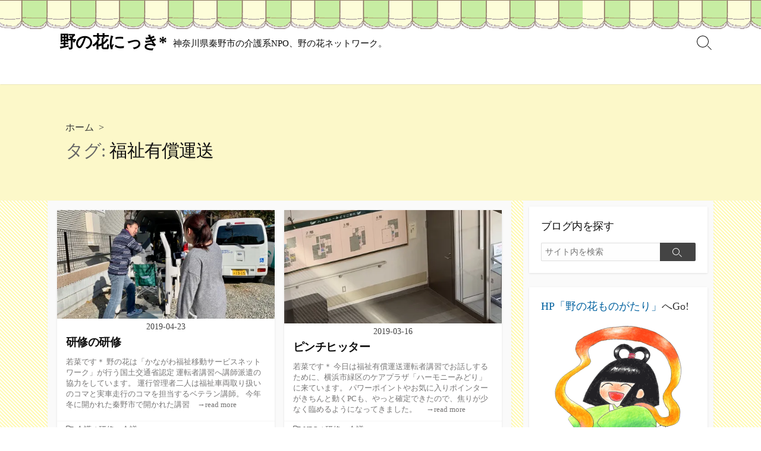

--- FILE ---
content_type: text/html; charset=UTF-8
request_url: http://nonohana.org/wp/archives/tag/welfar-paid-transportation
body_size: 17887
content:
<!DOCTYPE html>
<html lang="ja" prefix="og: http://ogp.me/ns#">
<head>
	<meta charset="UTF-8">
	<meta name="viewport" content="width=device-width, initial-scale=1.0">
	<meta content="#00619f" name="theme-color">
	<link rel="profile" href="http://gmpg.org/xfn/11">
	<title>福祉有償運送　-野の花にっき*</title>
<meta name='robots' content='max-image-preview:large' />
	<style>img:is([sizes="auto" i], [sizes^="auto," i]) { contain-intrinsic-size: 3000px 1500px }</style>
	<!-- Jetpack Site Verification Tags -->
<meta name="google-site-verification" content="YllfrgADQjGV4X7VNfIJgVkVjplC1eE6mZQr0p70fZQ" />
<link rel='dns-prefetch' href='//webfonts.xserver.jp' />
<link rel='dns-prefetch' href='//stats.wp.com' />
<link rel='dns-prefetch' href='//fonts.googleapis.com' />
<link rel='preconnect' href='//c0.wp.com' />
<link rel='preconnect' href='//i0.wp.com' />
<link rel="alternate" type="application/rss+xml" title="野の花にっき* &raquo; フィード" href="http://nonohana.org/wp/feed" />
<link rel="alternate" type="application/rss+xml" title="野の花にっき* &raquo; コメントフィード" href="http://nonohana.org/wp/comments/feed" />
<link rel="alternate" type="application/rss+xml" title="野の花にっき* &raquo; 福祉有償運送 タグのフィード" href="http://nonohana.org/wp/archives/tag/welfar-paid-transportation/feed" />
<script type="text/javascript">
/* <![CDATA[ */
window._wpemojiSettings = {"baseUrl":"https:\/\/s.w.org\/images\/core\/emoji\/16.0.1\/72x72\/","ext":".png","svgUrl":"https:\/\/s.w.org\/images\/core\/emoji\/16.0.1\/svg\/","svgExt":".svg","source":{"concatemoji":"http:\/\/nonohana.org\/wp\/wp-includes\/js\/wp-emoji-release.min.js?ver=6.8.3"}};
/*! This file is auto-generated */
!function(s,n){var o,i,e;function c(e){try{var t={supportTests:e,timestamp:(new Date).valueOf()};sessionStorage.setItem(o,JSON.stringify(t))}catch(e){}}function p(e,t,n){e.clearRect(0,0,e.canvas.width,e.canvas.height),e.fillText(t,0,0);var t=new Uint32Array(e.getImageData(0,0,e.canvas.width,e.canvas.height).data),a=(e.clearRect(0,0,e.canvas.width,e.canvas.height),e.fillText(n,0,0),new Uint32Array(e.getImageData(0,0,e.canvas.width,e.canvas.height).data));return t.every(function(e,t){return e===a[t]})}function u(e,t){e.clearRect(0,0,e.canvas.width,e.canvas.height),e.fillText(t,0,0);for(var n=e.getImageData(16,16,1,1),a=0;a<n.data.length;a++)if(0!==n.data[a])return!1;return!0}function f(e,t,n,a){switch(t){case"flag":return n(e,"\ud83c\udff3\ufe0f\u200d\u26a7\ufe0f","\ud83c\udff3\ufe0f\u200b\u26a7\ufe0f")?!1:!n(e,"\ud83c\udde8\ud83c\uddf6","\ud83c\udde8\u200b\ud83c\uddf6")&&!n(e,"\ud83c\udff4\udb40\udc67\udb40\udc62\udb40\udc65\udb40\udc6e\udb40\udc67\udb40\udc7f","\ud83c\udff4\u200b\udb40\udc67\u200b\udb40\udc62\u200b\udb40\udc65\u200b\udb40\udc6e\u200b\udb40\udc67\u200b\udb40\udc7f");case"emoji":return!a(e,"\ud83e\udedf")}return!1}function g(e,t,n,a){var r="undefined"!=typeof WorkerGlobalScope&&self instanceof WorkerGlobalScope?new OffscreenCanvas(300,150):s.createElement("canvas"),o=r.getContext("2d",{willReadFrequently:!0}),i=(o.textBaseline="top",o.font="600 32px Arial",{});return e.forEach(function(e){i[e]=t(o,e,n,a)}),i}function t(e){var t=s.createElement("script");t.src=e,t.defer=!0,s.head.appendChild(t)}"undefined"!=typeof Promise&&(o="wpEmojiSettingsSupports",i=["flag","emoji"],n.supports={everything:!0,everythingExceptFlag:!0},e=new Promise(function(e){s.addEventListener("DOMContentLoaded",e,{once:!0})}),new Promise(function(t){var n=function(){try{var e=JSON.parse(sessionStorage.getItem(o));if("object"==typeof e&&"number"==typeof e.timestamp&&(new Date).valueOf()<e.timestamp+604800&&"object"==typeof e.supportTests)return e.supportTests}catch(e){}return null}();if(!n){if("undefined"!=typeof Worker&&"undefined"!=typeof OffscreenCanvas&&"undefined"!=typeof URL&&URL.createObjectURL&&"undefined"!=typeof Blob)try{var e="postMessage("+g.toString()+"("+[JSON.stringify(i),f.toString(),p.toString(),u.toString()].join(",")+"));",a=new Blob([e],{type:"text/javascript"}),r=new Worker(URL.createObjectURL(a),{name:"wpTestEmojiSupports"});return void(r.onmessage=function(e){c(n=e.data),r.terminate(),t(n)})}catch(e){}c(n=g(i,f,p,u))}t(n)}).then(function(e){for(var t in e)n.supports[t]=e[t],n.supports.everything=n.supports.everything&&n.supports[t],"flag"!==t&&(n.supports.everythingExceptFlag=n.supports.everythingExceptFlag&&n.supports[t]);n.supports.everythingExceptFlag=n.supports.everythingExceptFlag&&!n.supports.flag,n.DOMReady=!1,n.readyCallback=function(){n.DOMReady=!0}}).then(function(){return e}).then(function(){var e;n.supports.everything||(n.readyCallback(),(e=n.source||{}).concatemoji?t(e.concatemoji):e.wpemoji&&e.twemoji&&(t(e.twemoji),t(e.wpemoji)))}))}((window,document),window._wpemojiSettings);
/* ]]> */
</script>
<style id='wp-emoji-styles-inline-css' type='text/css'>

	img.wp-smiley, img.emoji {
		display: inline !important;
		border: none !important;
		box-shadow: none !important;
		height: 1em !important;
		width: 1em !important;
		margin: 0 0.07em !important;
		vertical-align: -0.1em !important;
		background: none !important;
		padding: 0 !important;
	}
</style>
<link rel='stylesheet' id='wp-block-library-css' href='https://c0.wp.com/c/6.8.3/wp-includes/css/dist/block-library/style.min.css' type='text/css' media='all' />
<style id='classic-theme-styles-inline-css' type='text/css'>
/*! This file is auto-generated */
.wp-block-button__link{color:#fff;background-color:#32373c;border-radius:9999px;box-shadow:none;text-decoration:none;padding:calc(.667em + 2px) calc(1.333em + 2px);font-size:1.125em}.wp-block-file__button{background:#32373c;color:#fff;text-decoration:none}
</style>
<link rel='stylesheet' id='mediaelement-css' href='https://c0.wp.com/c/6.8.3/wp-includes/js/mediaelement/mediaelementplayer-legacy.min.css' type='text/css' media='all' />
<link rel='stylesheet' id='wp-mediaelement-css' href='https://c0.wp.com/c/6.8.3/wp-includes/js/mediaelement/wp-mediaelement.min.css' type='text/css' media='all' />
<style id='jetpack-sharing-buttons-style-inline-css' type='text/css'>
.jetpack-sharing-buttons__services-list{display:flex;flex-direction:row;flex-wrap:wrap;gap:0;list-style-type:none;margin:5px;padding:0}.jetpack-sharing-buttons__services-list.has-small-icon-size{font-size:12px}.jetpack-sharing-buttons__services-list.has-normal-icon-size{font-size:16px}.jetpack-sharing-buttons__services-list.has-large-icon-size{font-size:24px}.jetpack-sharing-buttons__services-list.has-huge-icon-size{font-size:36px}@media print{.jetpack-sharing-buttons__services-list{display:none!important}}.editor-styles-wrapper .wp-block-jetpack-sharing-buttons{gap:0;padding-inline-start:0}ul.jetpack-sharing-buttons__services-list.has-background{padding:1.25em 2.375em}
</style>
<style id='global-styles-inline-css' type='text/css'>
:root{--wp--preset--aspect-ratio--square: 1;--wp--preset--aspect-ratio--4-3: 4/3;--wp--preset--aspect-ratio--3-4: 3/4;--wp--preset--aspect-ratio--3-2: 3/2;--wp--preset--aspect-ratio--2-3: 2/3;--wp--preset--aspect-ratio--16-9: 16/9;--wp--preset--aspect-ratio--9-16: 9/16;--wp--preset--color--black: #000000;--wp--preset--color--cyan-bluish-gray: #abb8c3;--wp--preset--color--white: #ffffff;--wp--preset--color--pale-pink: #f78da7;--wp--preset--color--vivid-red: #cf2e2e;--wp--preset--color--luminous-vivid-orange: #ff6900;--wp--preset--color--luminous-vivid-amber: #fcb900;--wp--preset--color--light-green-cyan: #7bdcb5;--wp--preset--color--vivid-green-cyan: #00d084;--wp--preset--color--pale-cyan-blue: #8ed1fc;--wp--preset--color--vivid-cyan-blue: #0693e3;--wp--preset--color--vivid-purple: #9b51e0;--wp--preset--gradient--vivid-cyan-blue-to-vivid-purple: linear-gradient(135deg,rgba(6,147,227,1) 0%,rgb(155,81,224) 100%);--wp--preset--gradient--light-green-cyan-to-vivid-green-cyan: linear-gradient(135deg,rgb(122,220,180) 0%,rgb(0,208,130) 100%);--wp--preset--gradient--luminous-vivid-amber-to-luminous-vivid-orange: linear-gradient(135deg,rgba(252,185,0,1) 0%,rgba(255,105,0,1) 100%);--wp--preset--gradient--luminous-vivid-orange-to-vivid-red: linear-gradient(135deg,rgba(255,105,0,1) 0%,rgb(207,46,46) 100%);--wp--preset--gradient--very-light-gray-to-cyan-bluish-gray: linear-gradient(135deg,rgb(238,238,238) 0%,rgb(169,184,195) 100%);--wp--preset--gradient--cool-to-warm-spectrum: linear-gradient(135deg,rgb(74,234,220) 0%,rgb(151,120,209) 20%,rgb(207,42,186) 40%,rgb(238,44,130) 60%,rgb(251,105,98) 80%,rgb(254,248,76) 100%);--wp--preset--gradient--blush-light-purple: linear-gradient(135deg,rgb(255,206,236) 0%,rgb(152,150,240) 100%);--wp--preset--gradient--blush-bordeaux: linear-gradient(135deg,rgb(254,205,165) 0%,rgb(254,45,45) 50%,rgb(107,0,62) 100%);--wp--preset--gradient--luminous-dusk: linear-gradient(135deg,rgb(255,203,112) 0%,rgb(199,81,192) 50%,rgb(65,88,208) 100%);--wp--preset--gradient--pale-ocean: linear-gradient(135deg,rgb(255,245,203) 0%,rgb(182,227,212) 50%,rgb(51,167,181) 100%);--wp--preset--gradient--electric-grass: linear-gradient(135deg,rgb(202,248,128) 0%,rgb(113,206,126) 100%);--wp--preset--gradient--midnight: linear-gradient(135deg,rgb(2,3,129) 0%,rgb(40,116,252) 100%);--wp--preset--font-size--small: 13px;--wp--preset--font-size--medium: 20px;--wp--preset--font-size--large: 36px;--wp--preset--font-size--x-large: 42px;--wp--preset--spacing--20: 0.44rem;--wp--preset--spacing--30: 0.67rem;--wp--preset--spacing--40: 1rem;--wp--preset--spacing--50: 1.5rem;--wp--preset--spacing--60: 2.25rem;--wp--preset--spacing--70: 3.38rem;--wp--preset--spacing--80: 5.06rem;--wp--preset--shadow--natural: 6px 6px 9px rgba(0, 0, 0, 0.2);--wp--preset--shadow--deep: 12px 12px 50px rgba(0, 0, 0, 0.4);--wp--preset--shadow--sharp: 6px 6px 0px rgba(0, 0, 0, 0.2);--wp--preset--shadow--outlined: 6px 6px 0px -3px rgba(255, 255, 255, 1), 6px 6px rgba(0, 0, 0, 1);--wp--preset--shadow--crisp: 6px 6px 0px rgba(0, 0, 0, 1);}:where(.is-layout-flex){gap: 0.5em;}:where(.is-layout-grid){gap: 0.5em;}body .is-layout-flex{display: flex;}.is-layout-flex{flex-wrap: wrap;align-items: center;}.is-layout-flex > :is(*, div){margin: 0;}body .is-layout-grid{display: grid;}.is-layout-grid > :is(*, div){margin: 0;}:where(.wp-block-columns.is-layout-flex){gap: 2em;}:where(.wp-block-columns.is-layout-grid){gap: 2em;}:where(.wp-block-post-template.is-layout-flex){gap: 1.25em;}:where(.wp-block-post-template.is-layout-grid){gap: 1.25em;}.has-black-color{color: var(--wp--preset--color--black) !important;}.has-cyan-bluish-gray-color{color: var(--wp--preset--color--cyan-bluish-gray) !important;}.has-white-color{color: var(--wp--preset--color--white) !important;}.has-pale-pink-color{color: var(--wp--preset--color--pale-pink) !important;}.has-vivid-red-color{color: var(--wp--preset--color--vivid-red) !important;}.has-luminous-vivid-orange-color{color: var(--wp--preset--color--luminous-vivid-orange) !important;}.has-luminous-vivid-amber-color{color: var(--wp--preset--color--luminous-vivid-amber) !important;}.has-light-green-cyan-color{color: var(--wp--preset--color--light-green-cyan) !important;}.has-vivid-green-cyan-color{color: var(--wp--preset--color--vivid-green-cyan) !important;}.has-pale-cyan-blue-color{color: var(--wp--preset--color--pale-cyan-blue) !important;}.has-vivid-cyan-blue-color{color: var(--wp--preset--color--vivid-cyan-blue) !important;}.has-vivid-purple-color{color: var(--wp--preset--color--vivid-purple) !important;}.has-black-background-color{background-color: var(--wp--preset--color--black) !important;}.has-cyan-bluish-gray-background-color{background-color: var(--wp--preset--color--cyan-bluish-gray) !important;}.has-white-background-color{background-color: var(--wp--preset--color--white) !important;}.has-pale-pink-background-color{background-color: var(--wp--preset--color--pale-pink) !important;}.has-vivid-red-background-color{background-color: var(--wp--preset--color--vivid-red) !important;}.has-luminous-vivid-orange-background-color{background-color: var(--wp--preset--color--luminous-vivid-orange) !important;}.has-luminous-vivid-amber-background-color{background-color: var(--wp--preset--color--luminous-vivid-amber) !important;}.has-light-green-cyan-background-color{background-color: var(--wp--preset--color--light-green-cyan) !important;}.has-vivid-green-cyan-background-color{background-color: var(--wp--preset--color--vivid-green-cyan) !important;}.has-pale-cyan-blue-background-color{background-color: var(--wp--preset--color--pale-cyan-blue) !important;}.has-vivid-cyan-blue-background-color{background-color: var(--wp--preset--color--vivid-cyan-blue) !important;}.has-vivid-purple-background-color{background-color: var(--wp--preset--color--vivid-purple) !important;}.has-black-border-color{border-color: var(--wp--preset--color--black) !important;}.has-cyan-bluish-gray-border-color{border-color: var(--wp--preset--color--cyan-bluish-gray) !important;}.has-white-border-color{border-color: var(--wp--preset--color--white) !important;}.has-pale-pink-border-color{border-color: var(--wp--preset--color--pale-pink) !important;}.has-vivid-red-border-color{border-color: var(--wp--preset--color--vivid-red) !important;}.has-luminous-vivid-orange-border-color{border-color: var(--wp--preset--color--luminous-vivid-orange) !important;}.has-luminous-vivid-amber-border-color{border-color: var(--wp--preset--color--luminous-vivid-amber) !important;}.has-light-green-cyan-border-color{border-color: var(--wp--preset--color--light-green-cyan) !important;}.has-vivid-green-cyan-border-color{border-color: var(--wp--preset--color--vivid-green-cyan) !important;}.has-pale-cyan-blue-border-color{border-color: var(--wp--preset--color--pale-cyan-blue) !important;}.has-vivid-cyan-blue-border-color{border-color: var(--wp--preset--color--vivid-cyan-blue) !important;}.has-vivid-purple-border-color{border-color: var(--wp--preset--color--vivid-purple) !important;}.has-vivid-cyan-blue-to-vivid-purple-gradient-background{background: var(--wp--preset--gradient--vivid-cyan-blue-to-vivid-purple) !important;}.has-light-green-cyan-to-vivid-green-cyan-gradient-background{background: var(--wp--preset--gradient--light-green-cyan-to-vivid-green-cyan) !important;}.has-luminous-vivid-amber-to-luminous-vivid-orange-gradient-background{background: var(--wp--preset--gradient--luminous-vivid-amber-to-luminous-vivid-orange) !important;}.has-luminous-vivid-orange-to-vivid-red-gradient-background{background: var(--wp--preset--gradient--luminous-vivid-orange-to-vivid-red) !important;}.has-very-light-gray-to-cyan-bluish-gray-gradient-background{background: var(--wp--preset--gradient--very-light-gray-to-cyan-bluish-gray) !important;}.has-cool-to-warm-spectrum-gradient-background{background: var(--wp--preset--gradient--cool-to-warm-spectrum) !important;}.has-blush-light-purple-gradient-background{background: var(--wp--preset--gradient--blush-light-purple) !important;}.has-blush-bordeaux-gradient-background{background: var(--wp--preset--gradient--blush-bordeaux) !important;}.has-luminous-dusk-gradient-background{background: var(--wp--preset--gradient--luminous-dusk) !important;}.has-pale-ocean-gradient-background{background: var(--wp--preset--gradient--pale-ocean) !important;}.has-electric-grass-gradient-background{background: var(--wp--preset--gradient--electric-grass) !important;}.has-midnight-gradient-background{background: var(--wp--preset--gradient--midnight) !important;}.has-small-font-size{font-size: var(--wp--preset--font-size--small) !important;}.has-medium-font-size{font-size: var(--wp--preset--font-size--medium) !important;}.has-large-font-size{font-size: var(--wp--preset--font-size--large) !important;}.has-x-large-font-size{font-size: var(--wp--preset--font-size--x-large) !important;}
:where(.wp-block-post-template.is-layout-flex){gap: 1.25em;}:where(.wp-block-post-template.is-layout-grid){gap: 1.25em;}
:where(.wp-block-columns.is-layout-flex){gap: 2em;}:where(.wp-block-columns.is-layout-grid){gap: 2em;}
:root :where(.wp-block-pullquote){font-size: 1.5em;line-height: 1.6;}
</style>
<link rel='stylesheet' id='GoogleFonts-css' href='//fonts.googleapis.com/css?family=Lato%3A300%2C400%2C700&#038;display=swap&#038;ver=1.0.0' type='text/css' media='all' />
<link rel='stylesheet' id='cd-style-css' href='http://nonohana.org/wp/wp-content/themes/coldbox/assets/css/style.min.css?ver=1.9.5' type='text/css' media='all' />
<style id='cd-style-inline-css' type='text/css'>
@media screen and (max-width:640px){.grid-view .article,.grid-view .page,.grid-view .post{width:100%}}body .site-info{padding-top:50px;padding-bottom:50px}.site-info,.site-title{color:#000}.site-description{color:rgb(10,10,10)}.header-menu .menu-container>li>a{color:#000}.header-menu .menu-container>li:hover>a{color:rgb(0,0,0)}:root body .search-toggle span.icon.search{border-color:#000}:root body .search-toggle span.icon.search::before,.nav-toggle .bottom,.nav-toggle .middle,.nav-toggle .top{background-color:#000}#header{background-color:#d3ef9e}.title-box{background-color:#fcf8c9}
</style>
<link rel='stylesheet' id='SourceSansPro-css' href='//fonts.googleapis.com/css?family=Source+Sans+Pro%3A300%2C400%2C400i%2C600%2C600i%2C700&#038;display=swap&#038;ver=1.0.0' type='text/css' media='all' />
<script type="text/javascript" src="https://c0.wp.com/c/6.8.3/wp-includes/js/dist/vendor/wp-polyfill.min.js" id="wp-polyfill-js"></script>
<script type="text/javascript" defer src="http://nonohana.org/wp/wp-content/themes/coldbox/assets/js/min/scripts.js?ver=1.9.5" id="cd-script-js"></script>
<link rel="https://api.w.org/" href="http://nonohana.org/wp/wp-json/" /><link rel="alternate" title="JSON" type="application/json" href="http://nonohana.org/wp/wp-json/wp/v2/tags/60" /><link rel="EditURI" type="application/rsd+xml" title="RSD" href="http://nonohana.org/wp/xmlrpc.php?rsd" />
<meta name="generator" content="WordPress 6.8.3" />
<!-- Coldbox Addon Open Graph -->
<meta name="description" content=""/>
<meta property="og:title" content="福祉有償運送　-野の花にっき*"/>
<meta property="og:description" content=""/>
<meta property="og:type" content="website"/>
<meta property="og:url" content="http://nonohana.org/wp/archives/tag/welfar-paid-transportation"/>
<meta property="og:site_name" content="野の花にっき*"/>
<meta property="og:image" content="https://i0.wp.com/nonohana.org/wp/wp-content/uploads/cropped-nonohana_logo.jpg?resize=500%2C500"/>
<meta name="twitter:card" content="summary_large_image" />
<meta name="twitter:domain" content="http://nonohana.org/wp" />
<meta property="og:locale" content="ja" />
<meta name="twitter:site" content="@NPO_nonohana" />
<meta name="twitter:creator" content="NPO_nonohana" />
<meta property="fb:admins" content="NPO0087" />
<!-- /Coldbox Addon Open Graph -->

<!-- Coldbox Addon next/prev tag -->
<link rel="next" href="http://nonohana.org/wp/archives/tag/welfar-paid-transportation/page/2" />
<!-- Coldbox Addon next/prev tag -->

<style type='text/css'>
.site-branding .site-title a:lang(ja),.site-title{ font-family: '秀英にじみ丸ゴシック B';}.site-description:lang(ja){ font-family: '教科書ICA M';}section.widget h2:lang(ja),.widget-title{ font-family: '教科書ICA M';}section.widget ul li:lang(ja),.widget-content ul li{ font-family: '教科書ICA M';}#post-7030 h1,#post-7030 h2,#post-7030 h3,#post-7030 h1:lang(ja),#post-7030 h2:lang(ja),#post-7030 h3:lang(ja),#post-7030 .entry-title:lang(ja){ font-family: "丸フォーク M";}#post-7030 h4,#post-7030 h5,#post-7030 h6,#post-7030 h4:lang(ja),#post-7030 h5:lang(ja),#post-7030 h6:lang(ja),#post-7030 div.entry-meta span:lang(ja),#post-7030 footer.entry-footer span:lang(ja){ font-family: "丸フォーク M";}#post-7030.hentry,#post-7030 .entry-content p,#post-7030 .post-inner.entry-content p,#post-7030 #comments div:lang(ja){ font-family: "新ゴ R";}#post-7030 strong,#post-7030 b,#post-7030 #comments .comment-author .fn:lang(ja){ font-family: "新ゴ B";}#post-1802 h1,#post-1802 h2,#post-1802 h3,#post-1802 h1:lang(ja),#post-1802 h2:lang(ja),#post-1802 h3:lang(ja),#post-1802 .entry-title:lang(ja){ font-family: "丸フォーク M";}#post-1802 h4,#post-1802 h5,#post-1802 h6,#post-1802 h4:lang(ja),#post-1802 h5:lang(ja),#post-1802 h6:lang(ja),#post-1802 div.entry-meta span:lang(ja),#post-1802 footer.entry-footer span:lang(ja){ font-family: "丸フォーク M";}#post-1802.hentry,#post-1802 .entry-content p,#post-1802 .post-inner.entry-content p,#post-1802 #comments div:lang(ja){ font-family: "新ゴ R";}#post-1802 strong,#post-1802 b,#post-1802 #comments .comment-author .fn:lang(ja){ font-family: "新ゴ B";}#post-1799 h1,#post-1799 h2,#post-1799 h3,#post-1799 h1:lang(ja),#post-1799 h2:lang(ja),#post-1799 h3:lang(ja),#post-1799 .entry-title:lang(ja){ font-family: "丸フォーク M";}#post-1799 h4,#post-1799 h5,#post-1799 h6,#post-1799 h4:lang(ja),#post-1799 h5:lang(ja),#post-1799 h6:lang(ja),#post-1799 div.entry-meta span:lang(ja),#post-1799 footer.entry-footer span:lang(ja){ font-family: "丸フォーク M";}#post-1799.hentry,#post-1799 .entry-content p,#post-1799 .post-inner.entry-content p,#post-1799 #comments div:lang(ja){ font-family: "新ゴ R";}#post-1799 strong,#post-1799 b,#post-1799 #comments .comment-author .fn:lang(ja){ font-family: "新ゴ B";}#post-1788 h1,#post-1788 h2,#post-1788 h3,#post-1788 h1:lang(ja),#post-1788 h2:lang(ja),#post-1788 h3:lang(ja),#post-1788 .entry-title:lang(ja){ font-family: "丸フォーク M";}#post-1788 h4,#post-1788 h5,#post-1788 h6,#post-1788 h4:lang(ja),#post-1788 h5:lang(ja),#post-1788 h6:lang(ja),#post-1788 div.entry-meta span:lang(ja),#post-1788 footer.entry-footer span:lang(ja){ font-family: "丸フォーク M";}#post-1788.hentry,#post-1788 .entry-content p,#post-1788 .post-inner.entry-content p,#post-1788 #comments div:lang(ja){ font-family: "新ゴ R";}#post-1788 strong,#post-1788 b,#post-1788 #comments .comment-author .fn:lang(ja){ font-family: "新ゴ B";}#post-1782 h1,#post-1782 h2,#post-1782 h3,#post-1782 h1:lang(ja),#post-1782 h2:lang(ja),#post-1782 h3:lang(ja),#post-1782 .entry-title:lang(ja){ font-family: "丸フォーク M";}#post-1782 h4,#post-1782 h5,#post-1782 h6,#post-1782 h4:lang(ja),#post-1782 h5:lang(ja),#post-1782 h6:lang(ja),#post-1782 div.entry-meta span:lang(ja),#post-1782 footer.entry-footer span:lang(ja){ font-family: "丸フォーク M";}#post-1782.hentry,#post-1782 .entry-content p,#post-1782 .post-inner.entry-content p,#post-1782 #comments div:lang(ja){ font-family: "新ゴ R";}#post-1782 strong,#post-1782 b,#post-1782 #comments .comment-author .fn:lang(ja){ font-family: "新ゴ B";}#post-1773 h1,#post-1773 h2,#post-1773 h3,#post-1773 h1:lang(ja),#post-1773 h2:lang(ja),#post-1773 h3:lang(ja),#post-1773 .entry-title:lang(ja){ font-family: "丸フォーク M";}#post-1773 h4,#post-1773 h5,#post-1773 h6,#post-1773 h4:lang(ja),#post-1773 h5:lang(ja),#post-1773 h6:lang(ja),#post-1773 div.entry-meta span:lang(ja),#post-1773 footer.entry-footer span:lang(ja){ font-family: "丸フォーク M";}#post-1773.hentry,#post-1773 .entry-content p,#post-1773 .post-inner.entry-content p,#post-1773 #comments div:lang(ja){ font-family: "新ゴ R";}#post-1773 strong,#post-1773 b,#post-1773 #comments .comment-author .fn:lang(ja){ font-family: "新ゴ B";}#post-1769 h1,#post-1769 h2,#post-1769 h3,#post-1769 h1:lang(ja),#post-1769 h2:lang(ja),#post-1769 h3:lang(ja),#post-1769 .entry-title:lang(ja){ font-family: "丸フォーク M";}#post-1769 h4,#post-1769 h5,#post-1769 h6,#post-1769 h4:lang(ja),#post-1769 h5:lang(ja),#post-1769 h6:lang(ja),#post-1769 div.entry-meta span:lang(ja),#post-1769 footer.entry-footer span:lang(ja){ font-family: "丸フォーク M";}#post-1769.hentry,#post-1769 .entry-content p,#post-1769 .post-inner.entry-content p,#post-1769 #comments div:lang(ja){ font-family: "新ゴ R";}#post-1769 strong,#post-1769 b,#post-1769 #comments .comment-author .fn:lang(ja){ font-family: "新ゴ B";}#post-1751 h1,#post-1751 h2,#post-1751 h3,#post-1751 h1:lang(ja),#post-1751 h2:lang(ja),#post-1751 h3:lang(ja),#post-1751 .entry-title:lang(ja){ font-family: "丸フォーク M";}#post-1751 h4,#post-1751 h5,#post-1751 h6,#post-1751 h4:lang(ja),#post-1751 h5:lang(ja),#post-1751 h6:lang(ja),#post-1751 div.entry-meta span:lang(ja),#post-1751 footer.entry-footer span:lang(ja){ font-family: "丸フォーク M";}#post-1751.hentry,#post-1751 .entry-content p,#post-1751 .post-inner.entry-content p,#post-1751 #comments div:lang(ja){ font-family: "新ゴ R";}#post-1751 strong,#post-1751 b,#post-1751 #comments .comment-author .fn:lang(ja){ font-family: "新ゴ B";}#post-1743 h1,#post-1743 h2,#post-1743 h3,#post-1743 h1:lang(ja),#post-1743 h2:lang(ja),#post-1743 h3:lang(ja),#post-1743 .entry-title:lang(ja){ font-family: "丸フォーク M";}#post-1743 h4,#post-1743 h5,#post-1743 h6,#post-1743 h4:lang(ja),#post-1743 h5:lang(ja),#post-1743 h6:lang(ja),#post-1743 div.entry-meta span:lang(ja),#post-1743 footer.entry-footer span:lang(ja){ font-family: "丸フォーク M";}#post-1743.hentry,#post-1743 .entry-content p,#post-1743 .post-inner.entry-content p,#post-1743 #comments div:lang(ja){ font-family: "新ゴ R";}#post-1743 strong,#post-1743 b,#post-1743 #comments .comment-author .fn:lang(ja){ font-family: "新ゴ B";}#post-1738 h1,#post-1738 h2,#post-1738 h3,#post-1738 h1:lang(ja),#post-1738 h2:lang(ja),#post-1738 h3:lang(ja),#post-1738 .entry-title:lang(ja){ font-family: "丸フォーク M";}#post-1738 h4,#post-1738 h5,#post-1738 h6,#post-1738 h4:lang(ja),#post-1738 h5:lang(ja),#post-1738 h6:lang(ja),#post-1738 div.entry-meta span:lang(ja),#post-1738 footer.entry-footer span:lang(ja){ font-family: "丸フォーク M";}#post-1738.hentry,#post-1738 .entry-content p,#post-1738 .post-inner.entry-content p,#post-1738 #comments div:lang(ja){ font-family: "新ゴ R";}#post-1738 strong,#post-1738 b,#post-1738 #comments .comment-author .fn:lang(ja){ font-family: "新ゴ B";}</style>
	<style>img#wpstats{display:none}</style>
		<style>#header { background-image: url('http://nonohana.org/wp/wp-content/uploads/cropped-cd0cfa34-2.gif'); }</style><meta name="description" content="福祉有償運送 についての nonohana、Hiro の投稿" />
<style type="text/css" id="custom-background-css">
body.custom-background { background-color: #ffffff; background-image: url("http://nonohana.org/wp/wp-content/uploads/nonohanakiiro.gif"); background-position: left top; background-size: auto; background-repeat: repeat; background-attachment: scroll; }
</style>
	
<!-- Jetpack Open Graph Tags -->
<meta property="og:type" content="website" />
<meta property="og:title" content="福祉有償運送　-野の花にっき*" />
<meta property="og:url" content="http://nonohana.org/wp/archives/tag/welfar-paid-transportation" />
<meta property="og:site_name" content="野の花にっき*" />
<meta property="og:image" content="https://i0.wp.com/nonohana.org/wp/wp-content/uploads/cropped-nonohana_logo.jpg?fit=512%2C512" />
<meta property="og:image:width" content="512" />
<meta property="og:image:height" content="512" />
<meta property="og:image:alt" content="" />
<meta property="og:locale" content="ja_JP" />

<!-- End Jetpack Open Graph Tags -->
<link rel="icon" href="https://i0.wp.com/nonohana.org/wp/wp-content/uploads/cropped-nonohana_logo.jpg?fit=32%2C32" sizes="32x32" />
<link rel="icon" href="https://i0.wp.com/nonohana.org/wp/wp-content/uploads/cropped-nonohana_logo.jpg?fit=192%2C192" sizes="192x192" />
<link rel="apple-touch-icon" href="https://i0.wp.com/nonohana.org/wp/wp-content/uploads/cropped-nonohana_logo.jpg?fit=180%2C180" />
<meta name="msapplication-TileImage" content="https://i0.wp.com/nonohana.org/wp/wp-content/uploads/cropped-nonohana_logo.jpg?fit=270%2C270" />
		<style type="text/css" id="wp-custom-css">
			*{
  font-family: 'UD Digi Kyokasho NP-B';
}		</style>
		</head>

<body class="archive tag tag-welfar-paid-transportation tag-60 custom-background wp-theme-coldbox sticky-header right-sidebar-s1 header-column">

	
<a class="skip-link screen-reader-text noscroll" href="#content">
	コンテンツへスキップ</a>


	<header id="header" class="header" role="banner">

		<div class="header-inner container">

			<div class="site-info">

				<a href="http://nonohana.org/wp" title="野の花にっき*"><h2 class="site-title">野の花にっき*</h2></a>
									<p class="site-description">神奈川県秦野市の介護系NPO、野の花ネットワーク。</p>
							</div>

			
			
				
				<button class="search-toggle">
					<span class="icon search" aria-hidden="true"></span>
					<span class="screen-reader-text">検索切り替え</span>
				</button>
				
			

		</div>

</header>

<main id="main" role="main">

	<section class="main-inner">

			<div class="title-box">
		<div class="title-box-inner container">
			<div class="breadcrumb"><a href="http://nonohana.org/wp">ホーム</a>&nbsp;&nbsp;&gt;&nbsp;&nbsp;</div>
				<h1><span class="title-description">タグ:&#32;</span>福祉有償運送</h1>	

		</div>
	</div>
	
		<div class="container-outer">

			<div class="container">

				<div id="content" class="content">

					
					<div class="content-inner grid-view view-has-post">

						
						
																	
<article id="post-7030" class="article post-7030 post type-post status-publish format-standard has-post-thumbnail hentry category-welfare category-training-meeting tag-welfar-paid-transportation tag-welfarevehicles">
	<div class="post-inner flex-column">

		<a class="post-link" href="http://nonohana.org/wp/archives/7030.html">

			<div class="post-thumbnail"><figure>
				<img width="500" height="250" src="https://i0.wp.com/nonohana.org/wp/wp-content/uploads/IMG_1031.jpeg?resize=500%2C250" class="attachment-cd-medium size-cd-medium wp-post-image" alt="" decoding="async" fetchpriority="high" srcset="https://i0.wp.com/nonohana.org/wp/wp-content/uploads/IMG_1031.jpeg?resize=500%2C250 500w, https://i0.wp.com/nonohana.org/wp/wp-content/uploads/IMG_1031.jpeg?zoom=2&amp;resize=500%2C250 1000w, https://i0.wp.com/nonohana.org/wp/wp-content/uploads/IMG_1031.jpeg?zoom=3&amp;resize=500%2C250 1500w" sizes="(max-width: 500px) 100vw, 500px" />			</figure></div>

			<div class="post-content">
									<div class="post-date">2019-04-23</div>
				
				<h2 class="post-title">研修の研修</h2>

									<div class="post-excerpt"><p>若菜です＊ 野の花は「かながわ福祉移動サービスネットワーク」が行う国土交通省認定 運転者講習へ講師派遣の協力をしています。 運行管理者二人は福祉車両取り扱いのコマと実車走行のコマを担当するベテラン講師。 今年冬に開かれた秦野市で開かれた講習　→read more</p>
</div>
							</div>

		</a>

		<div class="post-meta">
							<span class="post-category">
					<span class="far fa-folder" aria-hidden="true"></span>
					<span class="screen-reader-text">カテゴリー</span>
					<a href="http://nonohana.org/wp/archives/category/welfare" rel="category tag">介護</a>/<a href="http://nonohana.org/wp/archives/category/npo/training-meeting" rel="category tag">研修・会議</a>				</span>
			
					</div>

	</div><!--/.post-inner-->
</article>
								
								
							
																	
<article id="post-1802" class="article post-1802 post type-post status-publish format-standard has-post-thumbnail hentry category-npo category-training-meeting tag-welfar-paid-transportation">
	<div class="post-inner flex-column">

		<a class="post-link" href="http://nonohana.org/wp/archives/1802.html">

			<div class="post-thumbnail"><figure>
				<img width="480" height="250" src="https://i0.wp.com/nonohana.org/wp/wp-content/uploads/imgs/2/8/28ceb77f.jpg?resize=480%2C250" class="attachment-cd-medium size-cd-medium wp-post-image" alt="" decoding="async" />			</figure></div>

			<div class="post-content">
									<div class="post-date">2019-03-16</div>
				
				<h2 class="post-title">ピンチヒッター</h2>

									<div class="post-excerpt"><p>若菜です＊ 今日は福祉有償運送運転者講習でお話しするために、横浜市緑区のケアプラザ「ハーモニーみどり」に来ています。 パワーポイントやお気に入りポインターがきちんと動くPCも、やっと確定できたので、焦りが少なく臨めるようになってきました。 　→read more</p>
</div>
							</div>

		</a>

		<div class="post-meta">
							<span class="post-category">
					<span class="far fa-folder" aria-hidden="true"></span>
					<span class="screen-reader-text">カテゴリー</span>
					<a href="http://nonohana.org/wp/archives/category/npo" rel="category tag">NPO</a>/<a href="http://nonohana.org/wp/archives/category/npo/training-meeting" rel="category tag">研修・会議</a>				</span>
			
					</div>

	</div><!--/.post-inner-->
</article>
								
								
							
																	
<article id="post-1799" class="article post-1799 post type-post status-publish format-standard has-post-thumbnail hentry category-npo category-22 tag-welfar-paid-transportation">
	<div class="post-inner flex-column">

		<a class="post-link" href="http://nonohana.org/wp/archives/1799.html">

			<div class="post-thumbnail"><figure>
				<img width="200" height="143" src="https://i0.wp.com/nonohana.org/wp/wp-content/uploads/imgs/7/4/74b10097-s.png?resize=200%2C143" class="attachment-cd-medium size-cd-medium wp-post-image" alt="" decoding="async" />			</figure></div>

			<div class="post-content">
									<div class="post-date">2019-03-04</div>
				
				<h2 class="post-title">ストビュー</h2>

									<div class="post-excerpt"><p>若菜です＊ 通所送迎や福祉有償運送のルート検討をする時、Googleマップのストリートビューはとってもお世話になっています。 先日、事務所近くの路地を確認していたところ、日本財団の車が写り込んでいて、よくよく見ると野の花の”初代”福祉車両の　→read more</p>
</div>
							</div>

		</a>

		<div class="post-meta">
							<span class="post-category">
					<span class="far fa-folder" aria-hidden="true"></span>
					<span class="screen-reader-text">カテゴリー</span>
					<a href="http://nonohana.org/wp/archives/category/npo" rel="category tag">NPO</a>/<a href="http://nonohana.org/wp/archives/category/npo/%e6%b3%95%e4%ba%ba" rel="category tag">法人</a>				</span>
			
					</div>

	</div><!--/.post-inner-->
</article>
								
								
							
																	
<article id="post-1788" class="article post-1788 post type-post status-publish format-standard has-post-thumbnail hentry category-npo category-training-meeting tag-welfar-paid-transportation">
	<div class="post-inner flex-column">

		<a class="post-link" href="http://nonohana.org/wp/archives/1788.html">

			<div class="post-thumbnail"><figure>
				<img width="200" height="150" src="https://i0.wp.com/nonohana.org/wp/wp-content/uploads/imgs/b/2/b29bdc9c-s.jpg?resize=200%2C150" class="attachment-cd-medium size-cd-medium wp-post-image" alt="" decoding="async" loading="lazy" />			</figure></div>

			<div class="post-content">
									<div class="post-date">2018-06-16</div>
				
				<h2 class="post-title">第1回秦野市地域支え合い型認定ドライバー養成研修</h2>

									<div class="post-excerpt"><p>若菜です＊ 全３回で行う、秦野市主催の「第1回秦野市地域支え合い型認定ドライバー養成研修」へお手伝いに行ってきました。この研修を受けると、福祉有償運送という、ボランティア輸送に携わることができるようになります。 かながわ移動サービスネットワ　→read more</p>
</div>
							</div>

		</a>

		<div class="post-meta">
							<span class="post-category">
					<span class="far fa-folder" aria-hidden="true"></span>
					<span class="screen-reader-text">カテゴリー</span>
					<a href="http://nonohana.org/wp/archives/category/npo" rel="category tag">NPO</a>/<a href="http://nonohana.org/wp/archives/category/npo/training-meeting" rel="category tag">研修・会議</a>				</span>
			
					</div>

	</div><!--/.post-inner-->
</article>
								
								
							
																	
<article id="post-1782" class="article post-1782 post type-post status-publish format-standard has-post-thumbnail hentry category-npo category-training-meeting tag-welfar-paid-transportation">
	<div class="post-inner flex-column">

		<a class="post-link" href="http://nonohana.org/wp/archives/1782.html">

			<div class="post-thumbnail"><figure>
				<img width="200" height="200" src="https://i0.wp.com/nonohana.org/wp/wp-content/uploads/imgs/6/e/6e964907-s.jpg?resize=200%2C200" class="attachment-cd-medium size-cd-medium wp-post-image" alt="" decoding="async" loading="lazy" srcset="https://i0.wp.com/nonohana.org/wp/wp-content/uploads/imgs/6/e/6e964907-s.jpg?w=200 200w, https://i0.wp.com/nonohana.org/wp/wp-content/uploads/imgs/6/e/6e964907-s.jpg?resize=150%2C150 150w" sizes="auto, (max-width: 200px) 100vw, 200px" />			</figure></div>

			<div class="post-content">
									<div class="post-date">2018-05-31</div>
				
				<h2 class="post-title">大井町運転講習</h2>

									<div class="post-excerpt"><p>若菜です＊ 今日は大井町社協が主催する、福祉有償運送の運転講習へお手伝いに来ています。 今日の担当は、福祉有償運送の対象になる方の生活しにくさへの理解についての講義と、セダン車への乗降時の介助。 お近くの地域で、ボランティアされてる方のお顔　→read more</p>
</div>
							</div>

		</a>

		<div class="post-meta">
							<span class="post-category">
					<span class="far fa-folder" aria-hidden="true"></span>
					<span class="screen-reader-text">カテゴリー</span>
					<a href="http://nonohana.org/wp/archives/category/npo" rel="category tag">NPO</a>/<a href="http://nonohana.org/wp/archives/category/npo/training-meeting" rel="category tag">研修・会議</a>				</span>
			
					</div>

	</div><!--/.post-inner-->
</article>
								
								
							
																	
<article id="post-1773" class="article post-1773 post type-post status-publish format-standard has-post-thumbnail hentry category-npo category-secretariat tag-welfar-paid-transportation">
	<div class="post-inner flex-column">

		<a class="post-link" href="http://nonohana.org/wp/archives/1773.html">

			<div class="post-thumbnail"><figure>
				<img width="200" height="200" src="https://i0.wp.com/nonohana.org/wp/wp-content/uploads/imgs/0/9/097656a8-s.jpg?resize=200%2C200" class="attachment-cd-medium size-cd-medium wp-post-image" alt="" decoding="async" loading="lazy" srcset="https://i0.wp.com/nonohana.org/wp/wp-content/uploads/imgs/0/9/097656a8-s.jpg?w=200 200w, https://i0.wp.com/nonohana.org/wp/wp-content/uploads/imgs/0/9/097656a8-s.jpg?resize=150%2C150 150w" sizes="auto, (max-width: 200px) 100vw, 200px" />			</figure></div>

			<div class="post-content">
									<div class="post-date">2018-03-18</div>
				
				<h2 class="post-title">かながわ市民映像祭2017表彰式</h2>

									<div class="post-excerpt"><p>若菜です＊ 先日、福祉有償運送の紹介動画を作っていただくために、産能大の学生さんが、活動風景の撮影に来てくださいました。 その動画のショートバージョンが、今年度の『かながわ市民映像祭』NPO部門に入選したとの知らせを受け、表彰式へ来ています　→read more</p>
</div>
							</div>

		</a>

		<div class="post-meta">
							<span class="post-category">
					<span class="far fa-folder" aria-hidden="true"></span>
					<span class="screen-reader-text">カテゴリー</span>
					<a href="http://nonohana.org/wp/archives/category/npo" rel="category tag">NPO</a>/<a href="http://nonohana.org/wp/archives/category/npo/secretariat" rel="category tag">事務局</a>				</span>
			
					</div>

	</div><!--/.post-inner-->
</article>
								
								
							
																	
<article id="post-1769" class="article post-1769 post type-post status-publish format-standard has-post-thumbnail hentry category-npo category-training-meeting tag-welfar-paid-transportation">
	<div class="post-inner flex-column">

		<a class="post-link" href="http://nonohana.org/wp/archives/1769.html">

			<div class="post-thumbnail"><figure>
				<img width="200" height="113" src="https://i0.wp.com/nonohana.org/wp/wp-content/uploads/imgs/0/b/0b2b298e-s.jpg?resize=200%2C113" class="attachment-cd-medium size-cd-medium wp-post-image" alt="" decoding="async" loading="lazy" />			</figure></div>

			<div class="post-content">
									<div class="post-date">2017-12-31</div>
				
				<h2 class="post-title">研修講師</h2>

									<div class="post-excerpt"><p>高橋です。 かながわ福祉移動サービスネットワーク主催の福祉有償運送運転者講習に講師として参加してきました。 今回は寒川町社会福祉協議会が会場です。 講習車以外にも受講者の方達から現場で使っている車両の質問にもお答えをします。</p>
</div>
							</div>

		</a>

		<div class="post-meta">
							<span class="post-category">
					<span class="far fa-folder" aria-hidden="true"></span>
					<span class="screen-reader-text">カテゴリー</span>
					<a href="http://nonohana.org/wp/archives/category/npo" rel="category tag">NPO</a>/<a href="http://nonohana.org/wp/archives/category/npo/training-meeting" rel="category tag">研修・会議</a>				</span>
			
					</div>

	</div><!--/.post-inner-->
</article>
								
								
							
																	
<article id="post-1751" class="article post-1751 post type-post status-publish format-standard has-post-thumbnail hentry category-npo category-training-meeting category-hadano tag-welfar-paid-transportation">
	<div class="post-inner flex-column">

		<a class="post-link" href="http://nonohana.org/wp/archives/1751.html">

			<div class="post-thumbnail"><figure>
				<img width="200" height="150" src="https://i0.wp.com/nonohana.org/wp/wp-content/uploads/imgs/1/8/1829fb66-s.jpg?resize=200%2C150" class="attachment-cd-medium size-cd-medium wp-post-image" alt="" decoding="async" loading="lazy" />			</figure></div>

			<div class="post-content">
									<div class="post-date">2017-07-20</div>
				
				<h2 class="post-title">東地区防犯交通安全懇談会</h2>

									<div class="post-excerpt"><p>若菜です＊ 東公民館の防犯研修に行ってきました。 市内では空き巣や事務所荒らし、7月になってからは自転車の盗難、絶版になるモンキーの盗難が増えているそうです。いずれも施錠でかなり防げるとのこと。 また、オレオレ詐欺もH29年6月末までに既に　→read more</p>
</div>
							</div>

		</a>

		<div class="post-meta">
							<span class="post-category">
					<span class="far fa-folder" aria-hidden="true"></span>
					<span class="screen-reader-text">カテゴリー</span>
					<a href="http://nonohana.org/wp/archives/category/npo" rel="category tag">NPO</a>/<a href="http://nonohana.org/wp/archives/category/npo/training-meeting" rel="category tag">研修・会議</a>/<a href="http://nonohana.org/wp/archives/category/hadano" rel="category tag">秦野</a>				</span>
			
					</div>

	</div><!--/.post-inner-->
</article>
								
								
							
																	
<article id="post-1743" class="article post-1743 post type-post status-publish format-standard has-post-thumbnail hentry category-npo category-22 tag-outingsupport tag-welfar-paid-transportation tag-transfervolunteer">
	<div class="post-inner flex-column">

		<a class="post-link" href="http://nonohana.org/wp/archives/1743.html">

			<div class="post-thumbnail"><figure>
				<img width="480" height="250" src="https://i0.wp.com/nonohana.org/wp/wp-content/uploads/1743.jpg?resize=480%2C250" class="attachment-cd-medium size-cd-medium wp-post-image" alt="" decoding="async" loading="lazy" />			</figure></div>

			<div class="post-content">
									<div class="post-date">2017-03-06</div>
				
				<h2 class="post-title">移動サービス</h2>

									<div class="post-excerpt"><p>若菜です＊ 野の花は、 福祉有償運送、いわゆる移動サービスを行なっています。 移動サービス団体を支援する｢かながわ福祉移動サービスネットワーク｣では、移動サービスってどんなもの？と動画で紹介しています。 文教大学と神奈川大学の方が共同で作成　→read more</p>
</div>
							</div>

		</a>

		<div class="post-meta">
							<span class="post-category">
					<span class="far fa-folder" aria-hidden="true"></span>
					<span class="screen-reader-text">カテゴリー</span>
					<a href="http://nonohana.org/wp/archives/category/npo" rel="category tag">NPO</a>/<a href="http://nonohana.org/wp/archives/category/npo/%e6%b3%95%e4%ba%ba" rel="category tag">法人</a>				</span>
			
					</div>

	</div><!--/.post-inner-->
</article>
								
								
							
																	
<article id="post-1738" class="article post-1738 post type-post status-publish format-standard has-post-thumbnail hentry category-npo category-secretariat tag-welfar-paid-transportation">
	<div class="post-inner flex-column">

		<a class="post-link" href="http://nonohana.org/wp/archives/1738.html">

			<div class="post-thumbnail"><figure>
				<img width="200" height="250" src="https://i0.wp.com/nonohana.org/wp/wp-content/uploads/imgs/8/8/88dd9ea9-s.jpg?resize=200%2C250" class="attachment-cd-medium size-cd-medium wp-post-image" alt="" decoding="async" loading="lazy" />			</figure></div>

			<div class="post-content">
									<div class="post-date">2017-02-20</div>
				
				<h2 class="post-title">福祉有償運送の更新</h2>

									<div class="post-excerpt"><p>篠原です。 福祉有償運送の３年に１度の更新で、神奈川運輸支局（横浜市都筑区）に来ています。 毎度ドキドキなんですが、都会なのでスーパーカーや福祉車両の登録待ちが、沢山居て楽しいです。 同じ窓口で、路線バスの運行変更の手続きなどされていて、私　→read more</p>
</div>
							</div>

		</a>

		<div class="post-meta">
							<span class="post-category">
					<span class="far fa-folder" aria-hidden="true"></span>
					<span class="screen-reader-text">カテゴリー</span>
					<a href="http://nonohana.org/wp/archives/category/npo" rel="category tag">NPO</a>/<a href="http://nonohana.org/wp/archives/category/npo/secretariat" rel="category tag">事務局</a>				</span>
			
					</div>

	</div><!--/.post-inner-->
</article>
								
								
							
							
	<nav class="navigation pagination" aria-label="投稿のページ送り">
		<h2 class="screen-reader-text">投稿のページ送り</h2>
		<div class="nav-links"><ul class='page-numbers'>
	<li><span aria-current="page" class="page-numbers current">1</span></li>
	<li><a class="page-numbers" href="http://nonohana.org/wp/archives/tag/welfar-paid-transportation/page/2">2</a></li>
	<li><a class="page-numbers" href="http://nonohana.org/wp/archives/tag/welfar-paid-transportation/page/3">3</a></li>
	<li><a class="page-numbers" href="http://nonohana.org/wp/archives/tag/welfar-paid-transportation/page/4">4</a></li>
	<li><a class="next page-numbers" href="http://nonohana.org/wp/archives/tag/welfar-paid-transportation/page/2">&raquo;</a></li>
</ul>
</div>
	</nav>
						
					</div>

				</div><!--/.content-->

				

	<aside id="sidebar-s1" class="sidebar-s1" role="complementary">

		<div class="sidebar">

			<div class="sidebar-inner">

				<section id="search-2" class="widget widget_search"><h2 class="widget-title">ブログ内を探す</h2>
<form method="get" class="search-form" action="http://nonohana.org/wp/" role="search">
	<label for="search-form1" class="screen-reader-text">検索</label>
	<input type="search" class="search-inner" name="s" id="search-form1" placeholder="サイト内を検索" value=""/>
	<button type="submit" class="search-submit">
		<span class="icon search" aria-hidden="true"></span>
		<span class="screen-reader-text">検索</span>
	</button>
</form>
</section><section id="custom_html-3" class="widget_text widget widget_custom_html"><div class="textwidget custom-html-widget"><p><font size="4">
<a href="http://nonohana.org" target="_blank">HP「野の花ものがたり」</a>へGo!</font></p>
<center><a href="http://nonohana.org" target="_blank"><img data-recalc-dims="1" src="https://i0.wp.com/nonohana.org/tennyo1-02.gif?w=680&#038;ssl=1" alt="天女のかずちゃん"></a></center>
</div></section><section id="tag_cloud-2" class="widget widget_tag_cloud"><h2 class="widget-title">カテゴリー</h2><div class="tagcloud"><a href="http://nonohana.org/wp/archives/category/npo" class="tag-cloud-link tag-link-18 tag-link-position-1" style="font-size: 22pt;" aria-label="NPO (766個の項目)">NPO<span class="tag-link-count"> (766)</span></a>
<a href="http://nonohana.org/wp/archives/category/barrierfree/outinginfo" class="tag-cloud-link tag-link-26 tag-link-position-2" style="font-size: 14.6pt;" aria-label="おでかけ情報 (58個の項目)">おでかけ情報<span class="tag-link-count"> (58)</span></a>
<a href="http://nonohana.org/wp/archives/category/npo/genkinonohana" class="tag-cloud-link tag-link-19 tag-link-position-3" style="font-size: 10.2pt;" aria-label="げんき！野の花 (12個の項目)">げんき！野の花<span class="tag-link-count"> (12)</span></a>
<a href="http://nonohana.org/wp/archives/category/%e3%81%9d%e3%81%ae%e4%bb%96" class="tag-cloud-link tag-link-12 tag-link-position-4" style="font-size: 17.4pt;" aria-label="その他 (155個の項目)">その他<span class="tag-link-count"> (155)</span></a>
<a href="http://nonohana.org/wp/archives/category/barrierfree/mrfukuyas-voyages" class="tag-cloud-link tag-link-27 tag-link-position-5" style="font-size: 9.7333333333333pt;" aria-label="ふくやくん探検記 (10個の項目)">ふくやくん探検記<span class="tag-link-count"> (10)</span></a>
<a href="http://nonohana.org/wp/archives/category/npo/event-travel" class="tag-cloud-link tag-link-20 tag-link-position-6" style="font-size: 17.266666666667pt;" aria-label="イベント・旅行 (147個の項目)">イベント・旅行<span class="tag-link-count"> (147)</span></a>
<a href="http://nonohana.org/wp/archives/category/barrierfree" class="tag-cloud-link tag-link-25 tag-link-position-7" style="font-size: 15.266666666667pt;" aria-label="バリアフリー (73個の項目)">バリアフリー<span class="tag-link-count"> (73)</span></a>
<a href="http://nonohana.org/wp/archives/category/npo/secretariat" class="tag-cloud-link tag-link-21 tag-link-position-8" style="font-size: 15.6pt;" aria-label="事務局 (83個の項目)">事務局<span class="tag-link-count"> (83)</span></a>
<a href="http://nonohana.org/wp/archives/category/welfare" class="tag-cloud-link tag-link-28 tag-link-position-9" style="font-size: 21.533333333333pt;" aria-label="介護 (640個の項目)">介護<span class="tag-link-count"> (640)</span></a>
<a href="http://nonohana.org/wp/archives/category/welfare/care" class="tag-cloud-link tag-link-33 tag-link-position-10" style="font-size: 8pt;" aria-label="介護 (5個の項目)">介護<span class="tag-link-count"> (5)</span></a>
<a href="http://nonohana.org/wp/archives/category/welfare/dayservice" class="tag-cloud-link tag-link-30 tag-link-position-11" style="font-size: 19.933333333333pt;" aria-label="地域密着型通所介護 (373個の項目)">地域密着型通所介護<span class="tag-link-count"> (373)</span></a>
<a href="http://nonohana.org/wp/archives/category/publicfacilities" class="tag-cloud-link tag-link-11 tag-link-position-12" style="font-size: 10.666666666667pt;" aria-label="官公庁 (14個の項目)">官公庁<span class="tag-link-count"> (14)</span></a>
<a href="http://nonohana.org/wp/archives/category/welfare/caremanager" class="tag-cloud-link tag-link-29 tag-link-position-13" style="font-size: 9.4666666666667pt;" aria-label="居宅介護支援 (9個の項目)">居宅介護支援<span class="tag-link-count"> (9)</span></a>
<a href="http://nonohana.org/wp/archives/category/npo/%e6%b3%95%e4%ba%ba" class="tag-cloud-link tag-link-22 tag-link-position-14" style="font-size: 20.066666666667pt;" aria-label="法人 (384個の項目)">法人<span class="tag-link-count"> (384)</span></a>
<a href="http://nonohana.org/wp/archives/category/npo/training-meeting" class="tag-cloud-link tag-link-23 tag-link-position-15" style="font-size: 17.066666666667pt;" aria-label="研修・会議 (138個の項目)">研修・会議<span class="tag-link-count"> (138)</span></a>
<a href="http://nonohana.org/wp/archives/category/hadano" class="tag-cloud-link tag-link-7 tag-link-position-16" style="font-size: 18.4pt;" aria-label="秦野 (216個の項目)">秦野<span class="tag-link-count"> (216)</span></a>
<a href="http://nonohana.org/wp/archives/category/welfare/helper" class="tag-cloud-link tag-link-31 tag-link-position-17" style="font-size: 15.733333333333pt;" aria-label="訪問介護 (86個の項目)">訪問介護<span class="tag-link-count"> (86)</span></a>
<a href="http://nonohana.org/wp/archives/category/npo/nonohanas" class="tag-cloud-link tag-link-24 tag-link-position-18" style="font-size: 14.133333333333pt;" aria-label="野の花たち (49個の項目)">野の花たち<span class="tag-link-count"> (49)</span></a>
<a href="http://nonohana.org/wp/archives/category/welfare/disabilitywelfare" class="tag-cloud-link tag-link-32 tag-link-position-19" style="font-size: 17.8pt;" aria-label="障がい福祉サービス (178個の項目)">障がい福祉サービス<span class="tag-link-count"> (178)</span></a></div>
</section><section id="calendar-3" class="widget widget_calendar"><h2 class="widget-title">カレンダー</h2><div id="calendar_wrap" class="calendar_wrap"><table id="wp-calendar" class="wp-calendar-table">
	<caption>2026年1月</caption>
	<thead>
	<tr>
		<th scope="col" aria-label="月曜日">月</th>
		<th scope="col" aria-label="火曜日">火</th>
		<th scope="col" aria-label="水曜日">水</th>
		<th scope="col" aria-label="木曜日">木</th>
		<th scope="col" aria-label="金曜日">金</th>
		<th scope="col" aria-label="土曜日">土</th>
		<th scope="col" aria-label="日曜日">日</th>
	</tr>
	</thead>
	<tbody>
	<tr>
		<td colspan="3" class="pad">&nbsp;</td><td>1</td><td>2</td><td>3</td><td>4</td>
	</tr>
	<tr>
		<td>5</td><td>6</td><td>7</td><td>8</td><td>9</td><td>10</td><td>11</td>
	</tr>
	<tr>
		<td>12</td><td>13</td><td>14</td><td>15</td><td>16</td><td>17</td><td>18</td>
	</tr>
	<tr>
		<td>19</td><td>20</td><td>21</td><td>22</td><td>23</td><td>24</td><td>25</td>
	</tr>
	<tr>
		<td>26</td><td>27</td><td>28</td><td>29</td><td id="today">30</td><td>31</td>
		<td class="pad" colspan="1">&nbsp;</td>
	</tr>
	</tbody>
	</table><nav aria-label="前と次の月" class="wp-calendar-nav">
		<span class="wp-calendar-nav-prev"><a href="http://nonohana.org/wp/archives/date/2024/07">&laquo; 7月</a></span>
		<span class="pad">&nbsp;</span>
		<span class="wp-calendar-nav-next">&nbsp;</span>
	</nav></div></section><section id="tag_cloud-4" class="widget widget_tag_cloud"><h2 class="widget-title">タグ</h2><div class="tagcloud"><a href="http://nonohana.org/wp/archives/tag/npo-offers" class="tag-cloud-link tag-link-115 tag-link-position-1" style="font-size: 8pt;" aria-label="NPO支援 (1個の項目)">NPO支援</a>
<a href="http://nonohana.org/wp/archives/tag/office2019" class="tag-cloud-link tag-link-116 tag-link-position-2" style="font-size: 8pt;" aria-label="Office2019 (1個の項目)">Office2019</a>
<a href="http://nonohana.org/wp/archives/tag/sdgs-5" class="tag-cloud-link tag-link-118 tag-link-position-3" style="font-size: 8pt;" aria-label="SDGs 5 (1個の項目)">SDGs 5</a>
<a href="http://nonohana.org/wp/archives/tag/tomoshibigo" class="tag-cloud-link tag-link-103 tag-link-position-4" style="font-size: 8pt;" aria-label="ともしび号 (1個の項目)">ともしび号</a>
<a href="http://nonohana.org/wp/archives/tag/yellowreceipt" class="tag-cloud-link tag-link-43 tag-link-position-5" style="font-size: 8pt;" aria-label="イエローレシート (1個の項目)">イエローレシート</a>
<a href="http://nonohana.org/wp/archives/tag/aeon" class="tag-cloud-link tag-link-42 tag-link-position-6" style="font-size: 8pt;" aria-label="イオン (1個の項目)">イオン</a>
<a href="http://nonohana.org/wp/archives/tag/ikea" class="tag-cloud-link tag-link-68 tag-link-position-7" style="font-size: 8pt;" aria-label="イケア (1個の項目)">イケア</a>
<a href="http://nonohana.org/wp/archives/tag/cafe" class="tag-cloud-link tag-link-91 tag-link-position-8" style="font-size: 11.471074380165pt;" aria-label="カフェ (3個の項目)">カフェ</a>
<a href="http://nonohana.org/wp/archives/tag/cognicise" class="tag-cloud-link tag-link-40 tag-link-position-9" style="font-size: 8pt;" aria-label="コグニサイズ (1個の項目)">コグニサイズ</a>
<a href="http://nonohana.org/wp/archives/tag/starbucks" class="tag-cloud-link tag-link-105 tag-link-position-10" style="font-size: 8pt;" aria-label="スターバックス (1個の項目)">スターバックス</a>
<a href="http://nonohana.org/wp/archives/tag/volunteer" class="tag-cloud-link tag-link-67 tag-link-position-11" style="font-size: 8pt;" aria-label="ボランティア (1個の項目)">ボランティア</a>
<a href="http://nonohana.org/wp/archives/tag/%ef%bd%8dicrosoft" class="tag-cloud-link tag-link-106 tag-link-position-12" style="font-size: 8pt;" aria-label="マイクロソフト (1個の項目)">マイクロソフト</a>
<a href="http://nonohana.org/wp/archives/tag/reminiscence-therapy" class="tag-cloud-link tag-link-39 tag-link-position-13" style="font-size: 10.082644628099pt;" aria-label="回想法 (2個の項目)">回想法</a>
<a href="http://nonohana.org/wp/archives/tag/outingsupport" class="tag-cloud-link tag-link-101 tag-link-position-14" style="font-size: 10.082644628099pt;" aria-label="外出支援 (2個の項目)">外出支援</a>
<a href="http://nonohana.org/wp/archives/tag/homemade" class="tag-cloud-link tag-link-120 tag-link-position-15" style="font-size: 8pt;" aria-label="手作り (1個の項目)">手作り</a>
<a href="http://nonohana.org/wp/archives/tag/walking" class="tag-cloud-link tag-link-38 tag-link-position-16" style="font-size: 8pt;" aria-label="散歩 (1個の項目)">散歩</a>
<a href="http://nonohana.org/wp/archives/tag/springflower" class="tag-cloud-link tag-link-44 tag-link-position-17" style="font-size: 8pt;" aria-label="春の花 (1個の項目)">春の花</a>
<a href="http://nonohana.org/wp/archives/tag/song" class="tag-cloud-link tag-link-66 tag-link-position-18" style="font-size: 8pt;" aria-label="歌と演奏 (1個の項目)">歌と演奏</a>
<a href="http://nonohana.org/wp/archives/tag/swc-bus" class="tag-cloud-link tag-link-37 tag-link-position-19" style="font-size: 8pt;" aria-label="社協バス (1個の項目)">社協バス</a>
<a href="http://nonohana.org/wp/archives/tag/welfar-paid-transportation" class="tag-cloud-link tag-link-60 tag-link-position-20" style="font-size: 22pt;" aria-label="福祉有償運送 (31個の項目)">福祉有償運送</a>
<a href="http://nonohana.org/wp/archives/tag/assistivedevices" class="tag-cloud-link tag-link-71 tag-link-position-21" style="font-size: 8pt;" aria-label="福祉用具 (1個の項目)">福祉用具</a>
<a href="http://nonohana.org/wp/archives/tag/welfarevehicles" class="tag-cloud-link tag-link-65 tag-link-position-22" style="font-size: 8pt;" aria-label="福祉車両 (1個の項目)">福祉車両</a>
<a href="http://nonohana.org/wp/archives/tag/transfervolunteer" class="tag-cloud-link tag-link-93 tag-link-position-23" style="font-size: 11.471074380165pt;" aria-label="移動サービス (3個の項目)">移動サービス</a>
<a href="http://nonohana.org/wp/archives/tag/%e7%b7%8f%e4%bc%9a" class="tag-cloud-link tag-link-117 tag-link-position-24" style="font-size: 8pt;" aria-label="総会 (1個の項目)">総会</a>
<a href="http://nonohana.org/wp/archives/tag/sogojigyo" class="tag-cloud-link tag-link-87 tag-link-position-25" style="font-size: 8pt;" aria-label="総合事業 (1個の項目)">総合事業</a>
<a href="http://nonohana.org/wp/archives/tag/self-help-device" class="tag-cloud-link tag-link-77 tag-link-position-26" style="font-size: 8pt;" aria-label="自助具 (1個の項目)">自助具</a>
<a href="http://nonohana.org/wp/archives/tag/straydog" class="tag-cloud-link tag-link-104 tag-link-position-27" style="font-size: 8pt;" aria-label="迷子犬 (1個の項目)">迷子犬</a>
<a href="http://nonohana.org/wp/archives/tag/tusyob" class="tag-cloud-link tag-link-88 tag-link-position-28" style="font-size: 11.471074380165pt;" aria-label="通所B (3個の項目)">通所B</a>
<a href="http://nonohana.org/wp/archives/tag/%e9%87%8e%e8%8d%89%e6%91%98%e3%81%bf" class="tag-cloud-link tag-link-119 tag-link-position-29" style="font-size: 8pt;" aria-label="野草摘み (1個の項目)">野草摘み</a></div>
</section><section id="archives-2" class="widget widget_archive"><h2 class="widget-title">アーカイブ</h2>		<label class="screen-reader-text" for="archives-dropdown-2">アーカイブ</label>
		<select id="archives-dropdown-2" name="archive-dropdown">
			
			<option value="">月を選択</option>
				<option value='http://nonohana.org/wp/archives/date/2024/07'> 2024年7月 &nbsp;(1)</span></a></option>
	<option value='http://nonohana.org/wp/archives/date/2024/04'> 2024年4月 &nbsp;(2)</span></a></option>
	<option value='http://nonohana.org/wp/archives/date/2022/12'> 2022年12月 &nbsp;(2)</span></a></option>
	<option value='http://nonohana.org/wp/archives/date/2022/01'> 2022年1月 &nbsp;(3)</span></a></option>
	<option value='http://nonohana.org/wp/archives/date/2021/12'> 2021年12月 &nbsp;(1)</span></a></option>
	<option value='http://nonohana.org/wp/archives/date/2021/09'> 2021年9月 &nbsp;(1)</span></a></option>
	<option value='http://nonohana.org/wp/archives/date/2021/08'> 2021年8月 &nbsp;(1)</span></a></option>
	<option value='http://nonohana.org/wp/archives/date/2021/03'> 2021年3月 &nbsp;(3)</span></a></option>
	<option value='http://nonohana.org/wp/archives/date/2021/01'> 2021年1月 &nbsp;(1)</span></a></option>
	<option value='http://nonohana.org/wp/archives/date/2020/09'> 2020年9月 &nbsp;(1)</span></a></option>
	<option value='http://nonohana.org/wp/archives/date/2020/06'> 2020年6月 &nbsp;(1)</span></a></option>
	<option value='http://nonohana.org/wp/archives/date/2020/05'> 2020年5月 &nbsp;(6)</span></a></option>
	<option value='http://nonohana.org/wp/archives/date/2020/04'> 2020年4月 &nbsp;(1)</span></a></option>
	<option value='http://nonohana.org/wp/archives/date/2020/03'> 2020年3月 &nbsp;(1)</span></a></option>
	<option value='http://nonohana.org/wp/archives/date/2020/02'> 2020年2月 &nbsp;(1)</span></a></option>
	<option value='http://nonohana.org/wp/archives/date/2020/01'> 2020年1月 &nbsp;(2)</span></a></option>
	<option value='http://nonohana.org/wp/archives/date/2019/12'> 2019年12月 &nbsp;(10)</span></a></option>
	<option value='http://nonohana.org/wp/archives/date/2019/11'> 2019年11月 &nbsp;(4)</span></a></option>
	<option value='http://nonohana.org/wp/archives/date/2019/10'> 2019年10月 &nbsp;(4)</span></a></option>
	<option value='http://nonohana.org/wp/archives/date/2019/09'> 2019年9月 &nbsp;(2)</span></a></option>
	<option value='http://nonohana.org/wp/archives/date/2019/08'> 2019年8月 &nbsp;(7)</span></a></option>
	<option value='http://nonohana.org/wp/archives/date/2019/07'> 2019年7月 &nbsp;(9)</span></a></option>
	<option value='http://nonohana.org/wp/archives/date/2019/06'> 2019年6月 &nbsp;(3)</span></a></option>
	<option value='http://nonohana.org/wp/archives/date/2019/05'> 2019年5月 &nbsp;(9)</span></a></option>
	<option value='http://nonohana.org/wp/archives/date/2019/04'> 2019年4月 &nbsp;(13)</span></a></option>
	<option value='http://nonohana.org/wp/archives/date/2019/03'> 2019年3月 &nbsp;(5)</span></a></option>
	<option value='http://nonohana.org/wp/archives/date/2019/02'> 2019年2月 &nbsp;(1)</span></a></option>
	<option value='http://nonohana.org/wp/archives/date/2018/11'> 2018年11月 &nbsp;(1)</span></a></option>
	<option value='http://nonohana.org/wp/archives/date/2018/10'> 2018年10月 &nbsp;(2)</span></a></option>
	<option value='http://nonohana.org/wp/archives/date/2018/07'> 2018年7月 &nbsp;(2)</span></a></option>
	<option value='http://nonohana.org/wp/archives/date/2018/06'> 2018年6月 &nbsp;(9)</span></a></option>
	<option value='http://nonohana.org/wp/archives/date/2018/05'> 2018年5月 &nbsp;(3)</span></a></option>
	<option value='http://nonohana.org/wp/archives/date/2018/04'> 2018年4月 &nbsp;(2)</span></a></option>
	<option value='http://nonohana.org/wp/archives/date/2018/03'> 2018年3月 &nbsp;(8)</span></a></option>
	<option value='http://nonohana.org/wp/archives/date/2017/12'> 2017年12月 &nbsp;(4)</span></a></option>
	<option value='http://nonohana.org/wp/archives/date/2017/11'> 2017年11月 &nbsp;(5)</span></a></option>
	<option value='http://nonohana.org/wp/archives/date/2017/10'> 2017年10月 &nbsp;(5)</span></a></option>
	<option value='http://nonohana.org/wp/archives/date/2017/09'> 2017年9月 &nbsp;(2)</span></a></option>
	<option value='http://nonohana.org/wp/archives/date/2017/08'> 2017年8月 &nbsp;(2)</span></a></option>
	<option value='http://nonohana.org/wp/archives/date/2017/07'> 2017年7月 &nbsp;(1)</span></a></option>
	<option value='http://nonohana.org/wp/archives/date/2017/05'> 2017年5月 &nbsp;(1)</span></a></option>
	<option value='http://nonohana.org/wp/archives/date/2017/04'> 2017年4月 &nbsp;(1)</span></a></option>
	<option value='http://nonohana.org/wp/archives/date/2017/03'> 2017年3月 &nbsp;(7)</span></a></option>
	<option value='http://nonohana.org/wp/archives/date/2017/02'> 2017年2月 &nbsp;(5)</span></a></option>
	<option value='http://nonohana.org/wp/archives/date/2017/01'> 2017年1月 &nbsp;(7)</span></a></option>
	<option value='http://nonohana.org/wp/archives/date/2016/11'> 2016年11月 &nbsp;(1)</span></a></option>
	<option value='http://nonohana.org/wp/archives/date/2016/09'> 2016年9月 &nbsp;(2)</span></a></option>
	<option value='http://nonohana.org/wp/archives/date/2016/02'> 2016年2月 &nbsp;(2)</span></a></option>
	<option value='http://nonohana.org/wp/archives/date/2016/01'> 2016年1月 &nbsp;(3)</span></a></option>
	<option value='http://nonohana.org/wp/archives/date/2015/12'> 2015年12月 &nbsp;(1)</span></a></option>
	<option value='http://nonohana.org/wp/archives/date/2015/11'> 2015年11月 &nbsp;(2)</span></a></option>
	<option value='http://nonohana.org/wp/archives/date/2015/10'> 2015年10月 &nbsp;(3)</span></a></option>
	<option value='http://nonohana.org/wp/archives/date/2015/09'> 2015年9月 &nbsp;(1)</span></a></option>
	<option value='http://nonohana.org/wp/archives/date/2015/08'> 2015年8月 &nbsp;(7)</span></a></option>
	<option value='http://nonohana.org/wp/archives/date/2015/07'> 2015年7月 &nbsp;(3)</span></a></option>
	<option value='http://nonohana.org/wp/archives/date/2015/06'> 2015年6月 &nbsp;(4)</span></a></option>
	<option value='http://nonohana.org/wp/archives/date/2015/05'> 2015年5月 &nbsp;(7)</span></a></option>
	<option value='http://nonohana.org/wp/archives/date/2015/04'> 2015年4月 &nbsp;(2)</span></a></option>
	<option value='http://nonohana.org/wp/archives/date/2015/03'> 2015年3月 &nbsp;(3)</span></a></option>
	<option value='http://nonohana.org/wp/archives/date/2015/02'> 2015年2月 &nbsp;(3)</span></a></option>
	<option value='http://nonohana.org/wp/archives/date/2015/01'> 2015年1月 &nbsp;(2)</span></a></option>
	<option value='http://nonohana.org/wp/archives/date/2014/12'> 2014年12月 &nbsp;(6)</span></a></option>
	<option value='http://nonohana.org/wp/archives/date/2014/11'> 2014年11月 &nbsp;(5)</span></a></option>
	<option value='http://nonohana.org/wp/archives/date/2014/10'> 2014年10月 &nbsp;(1)</span></a></option>
	<option value='http://nonohana.org/wp/archives/date/2014/09'> 2014年9月 &nbsp;(5)</span></a></option>
	<option value='http://nonohana.org/wp/archives/date/2014/08'> 2014年8月 &nbsp;(8)</span></a></option>
	<option value='http://nonohana.org/wp/archives/date/2014/07'> 2014年7月 &nbsp;(13)</span></a></option>
	<option value='http://nonohana.org/wp/archives/date/2014/06'> 2014年6月 &nbsp;(3)</span></a></option>
	<option value='http://nonohana.org/wp/archives/date/2014/05'> 2014年5月 &nbsp;(6)</span></a></option>
	<option value='http://nonohana.org/wp/archives/date/2014/04'> 2014年4月 &nbsp;(6)</span></a></option>
	<option value='http://nonohana.org/wp/archives/date/2014/03'> 2014年3月 &nbsp;(10)</span></a></option>
	<option value='http://nonohana.org/wp/archives/date/2014/02'> 2014年2月 &nbsp;(5)</span></a></option>
	<option value='http://nonohana.org/wp/archives/date/2014/01'> 2014年1月 &nbsp;(3)</span></a></option>
	<option value='http://nonohana.org/wp/archives/date/2013/12'> 2013年12月 &nbsp;(1)</span></a></option>
	<option value='http://nonohana.org/wp/archives/date/2013/11'> 2013年11月 &nbsp;(1)</span></a></option>
	<option value='http://nonohana.org/wp/archives/date/2013/10'> 2013年10月 &nbsp;(6)</span></a></option>
	<option value='http://nonohana.org/wp/archives/date/2013/09'> 2013年9月 &nbsp;(2)</span></a></option>
	<option value='http://nonohana.org/wp/archives/date/2013/06'> 2013年6月 &nbsp;(2)</span></a></option>
	<option value='http://nonohana.org/wp/archives/date/2013/04'> 2013年4月 &nbsp;(4)</span></a></option>
	<option value='http://nonohana.org/wp/archives/date/2013/03'> 2013年3月 &nbsp;(5)</span></a></option>
	<option value='http://nonohana.org/wp/archives/date/2013/02'> 2013年2月 &nbsp;(3)</span></a></option>
	<option value='http://nonohana.org/wp/archives/date/2013/01'> 2013年1月 &nbsp;(2)</span></a></option>
	<option value='http://nonohana.org/wp/archives/date/2012/12'> 2012年12月 &nbsp;(9)</span></a></option>
	<option value='http://nonohana.org/wp/archives/date/2012/11'> 2012年11月 &nbsp;(7)</span></a></option>
	<option value='http://nonohana.org/wp/archives/date/2012/10'> 2012年10月 &nbsp;(5)</span></a></option>
	<option value='http://nonohana.org/wp/archives/date/2012/09'> 2012年9月 &nbsp;(6)</span></a></option>
	<option value='http://nonohana.org/wp/archives/date/2012/08'> 2012年8月 &nbsp;(8)</span></a></option>
	<option value='http://nonohana.org/wp/archives/date/2012/07'> 2012年7月 &nbsp;(9)</span></a></option>
	<option value='http://nonohana.org/wp/archives/date/2012/06'> 2012年6月 &nbsp;(6)</span></a></option>
	<option value='http://nonohana.org/wp/archives/date/2012/05'> 2012年5月 &nbsp;(11)</span></a></option>
	<option value='http://nonohana.org/wp/archives/date/2012/04'> 2012年4月 &nbsp;(12)</span></a></option>
	<option value='http://nonohana.org/wp/archives/date/2012/03'> 2012年3月 &nbsp;(12)</span></a></option>
	<option value='http://nonohana.org/wp/archives/date/2012/02'> 2012年2月 &nbsp;(13)</span></a></option>
	<option value='http://nonohana.org/wp/archives/date/2012/01'> 2012年1月 &nbsp;(9)</span></a></option>
	<option value='http://nonohana.org/wp/archives/date/2011/12'> 2011年12月 &nbsp;(15)</span></a></option>
	<option value='http://nonohana.org/wp/archives/date/2011/11'> 2011年11月 &nbsp;(20)</span></a></option>
	<option value='http://nonohana.org/wp/archives/date/2011/10'> 2011年10月 &nbsp;(16)</span></a></option>
	<option value='http://nonohana.org/wp/archives/date/2011/09'> 2011年9月 &nbsp;(20)</span></a></option>
	<option value='http://nonohana.org/wp/archives/date/2011/08'> 2011年8月 &nbsp;(17)</span></a></option>
	<option value='http://nonohana.org/wp/archives/date/2011/07'> 2011年7月 &nbsp;(10)</span></a></option>
	<option value='http://nonohana.org/wp/archives/date/2011/06'> 2011年6月 &nbsp;(15)</span></a></option>
	<option value='http://nonohana.org/wp/archives/date/2011/05'> 2011年5月 &nbsp;(22)</span></a></option>
	<option value='http://nonohana.org/wp/archives/date/2011/04'> 2011年4月 &nbsp;(25)</span></a></option>
	<option value='http://nonohana.org/wp/archives/date/2011/03'> 2011年3月 &nbsp;(23)</span></a></option>
	<option value='http://nonohana.org/wp/archives/date/2011/02'> 2011年2月 &nbsp;(12)</span></a></option>
	<option value='http://nonohana.org/wp/archives/date/2011/01'> 2011年1月 &nbsp;(12)</span></a></option>
	<option value='http://nonohana.org/wp/archives/date/2010/12'> 2010年12月 &nbsp;(19)</span></a></option>
	<option value='http://nonohana.org/wp/archives/date/2010/11'> 2010年11月 &nbsp;(23)</span></a></option>
	<option value='http://nonohana.org/wp/archives/date/2010/10'> 2010年10月 &nbsp;(19)</span></a></option>
	<option value='http://nonohana.org/wp/archives/date/2010/09'> 2010年9月 &nbsp;(22)</span></a></option>
	<option value='http://nonohana.org/wp/archives/date/2010/08'> 2010年8月 &nbsp;(20)</span></a></option>
	<option value='http://nonohana.org/wp/archives/date/2010/07'> 2010年7月 &nbsp;(21)</span></a></option>
	<option value='http://nonohana.org/wp/archives/date/2010/06'> 2010年6月 &nbsp;(16)</span></a></option>
	<option value='http://nonohana.org/wp/archives/date/2010/05'> 2010年5月 &nbsp;(21)</span></a></option>
	<option value='http://nonohana.org/wp/archives/date/2010/04'> 2010年4月 &nbsp;(18)</span></a></option>
	<option value='http://nonohana.org/wp/archives/date/2010/03'> 2010年3月 &nbsp;(20)</span></a></option>
	<option value='http://nonohana.org/wp/archives/date/2010/02'> 2010年2月 &nbsp;(20)</span></a></option>
	<option value='http://nonohana.org/wp/archives/date/2010/01'> 2010年1月 &nbsp;(23)</span></a></option>
	<option value='http://nonohana.org/wp/archives/date/2009/12'> 2009年12月 &nbsp;(24)</span></a></option>
	<option value='http://nonohana.org/wp/archives/date/2009/11'> 2009年11月 &nbsp;(20)</span></a></option>
	<option value='http://nonohana.org/wp/archives/date/2009/10'> 2009年10月 &nbsp;(23)</span></a></option>
	<option value='http://nonohana.org/wp/archives/date/2009/09'> 2009年9月 &nbsp;(22)</span></a></option>
	<option value='http://nonohana.org/wp/archives/date/2009/08'> 2009年8月 &nbsp;(26)</span></a></option>
	<option value='http://nonohana.org/wp/archives/date/2009/07'> 2009年7月 &nbsp;(21)</span></a></option>
	<option value='http://nonohana.org/wp/archives/date/2009/06'> 2009年6月 &nbsp;(17)</span></a></option>
	<option value='http://nonohana.org/wp/archives/date/2009/05'> 2009年5月 &nbsp;(10)</span></a></option>
	<option value='http://nonohana.org/wp/archives/date/2009/04'> 2009年4月 &nbsp;(7)</span></a></option>
	<option value='http://nonohana.org/wp/archives/date/2009/03'> 2009年3月 &nbsp;(8)</span></a></option>
	<option value='http://nonohana.org/wp/archives/date/2009/02'> 2009年2月 &nbsp;(24)</span></a></option>
	<option value='http://nonohana.org/wp/archives/date/2009/01'> 2009年1月 &nbsp;(16)</span></a></option>
	<option value='http://nonohana.org/wp/archives/date/2008/11'> 2008年11月 &nbsp;(1)</span></a></option>
	<option value='http://nonohana.org/wp/archives/date/2008/10'> 2008年10月 &nbsp;(8)</span></a></option>
	<option value='http://nonohana.org/wp/archives/date/2008/09'> 2008年9月 &nbsp;(10)</span></a></option>
	<option value='http://nonohana.org/wp/archives/date/2008/08'> 2008年8月 &nbsp;(26)</span></a></option>
	<option value='http://nonohana.org/wp/archives/date/2008/07'> 2008年7月 &nbsp;(31)</span></a></option>
	<option value='http://nonohana.org/wp/archives/date/2008/06'> 2008年6月 &nbsp;(30)</span></a></option>
	<option value='http://nonohana.org/wp/archives/date/2008/05'> 2008年5月 &nbsp;(36)</span></a></option>
	<option value='http://nonohana.org/wp/archives/date/2008/04'> 2008年4月 &nbsp;(31)</span></a></option>
	<option value='http://nonohana.org/wp/archives/date/2008/03'> 2008年3月 &nbsp;(31)</span></a></option>
	<option value='http://nonohana.org/wp/archives/date/2008/02'> 2008年2月 &nbsp;(27)</span></a></option>
	<option value='http://nonohana.org/wp/archives/date/2008/01'> 2008年1月 &nbsp;(32)</span></a></option>
	<option value='http://nonohana.org/wp/archives/date/2007/12'> 2007年12月 &nbsp;(7)</span></a></option>
	<option value='http://nonohana.org/wp/archives/date/2007/11'> 2007年11月 &nbsp;(10)</span></a></option>
	<option value='http://nonohana.org/wp/archives/date/2007/10'> 2007年10月 &nbsp;(4)</span></a></option>
	<option value='http://nonohana.org/wp/archives/date/2007/09'> 2007年9月 &nbsp;(1)</span></a></option>
	<option value='http://nonohana.org/wp/archives/date/2007/08'> 2007年8月 &nbsp;(5)</span></a></option>
	<option value='http://nonohana.org/wp/archives/date/2007/07'> 2007年7月 &nbsp;(4)</span></a></option>
	<option value='http://nonohana.org/wp/archives/date/2007/06'> 2007年6月 &nbsp;(9)</span></a></option>
	<option value='http://nonohana.org/wp/archives/date/2007/05'> 2007年5月 &nbsp;(7)</span></a></option>
	<option value='http://nonohana.org/wp/archives/date/2007/04'> 2007年4月 &nbsp;(9)</span></a></option>
	<option value='http://nonohana.org/wp/archives/date/2007/03'> 2007年3月 &nbsp;(5)</span></a></option>
	<option value='http://nonohana.org/wp/archives/date/2007/02'> 2007年2月 &nbsp;(4)</span></a></option>
	<option value='http://nonohana.org/wp/archives/date/2007/01'> 2007年1月 &nbsp;(6)</span></a></option>
	<option value='http://nonohana.org/wp/archives/date/2006/12'> 2006年12月 &nbsp;(9)</span></a></option>
	<option value='http://nonohana.org/wp/archives/date/2006/11'> 2006年11月 &nbsp;(15)</span></a></option>
	<option value='http://nonohana.org/wp/archives/date/2006/10'> 2006年10月 &nbsp;(6)</span></a></option>
	<option value='http://nonohana.org/wp/archives/date/2006/09'> 2006年9月 &nbsp;(9)</span></a></option>
	<option value='http://nonohana.org/wp/archives/date/2006/08'> 2006年8月 &nbsp;(10)</span></a></option>
	<option value='http://nonohana.org/wp/archives/date/2006/07'> 2006年7月 &nbsp;(8)</span></a></option>
	<option value='http://nonohana.org/wp/archives/date/2006/06'> 2006年6月 &nbsp;(10)</span></a></option>
	<option value='http://nonohana.org/wp/archives/date/2006/05'> 2006年5月 &nbsp;(25)</span></a></option>
	<option value='http://nonohana.org/wp/archives/date/2006/04'> 2006年4月 &nbsp;(17)</span></a></option>
	<option value='http://nonohana.org/wp/archives/date/2006/03'> 2006年3月 &nbsp;(14)</span></a></option>
	<option value='http://nonohana.org/wp/archives/date/2006/02'> 2006年2月 &nbsp;(16)</span></a></option>
	<option value='http://nonohana.org/wp/archives/date/2006/01'> 2006年1月 &nbsp;(9)</span></a></option>
	<option value='http://nonohana.org/wp/archives/date/2005/12'> 2005年12月 &nbsp;(15)</span></a></option>
	<option value='http://nonohana.org/wp/archives/date/2005/11'> 2005年11月 &nbsp;(13)</span></a></option>
	<option value='http://nonohana.org/wp/archives/date/2005/10'> 2005年10月 &nbsp;(8)</span></a></option>
	<option value='http://nonohana.org/wp/archives/date/2005/09'> 2005年9月 &nbsp;(32)</span></a></option>
	<option value='http://nonohana.org/wp/archives/date/2005/08'> 2005年8月 &nbsp;(30)</span></a></option>
	<option value='http://nonohana.org/wp/archives/date/2005/07'> 2005年7月 &nbsp;(29)</span></a></option>
	<option value='http://nonohana.org/wp/archives/date/2005/06'> 2005年6月 &nbsp;(30)</span></a></option>
	<option value='http://nonohana.org/wp/archives/date/2005/05'> 2005年5月 &nbsp;(40)</span></a></option>
	<option value='http://nonohana.org/wp/archives/date/2005/04'> 2005年4月 &nbsp;(34)</span></a></option>
	<option value='http://nonohana.org/wp/archives/date/2005/03'> 2005年3月 &nbsp;(43)</span></a></option>
	<option value='http://nonohana.org/wp/archives/date/2005/02'> 2005年2月 &nbsp;(28)</span></a></option>
	<option value='http://nonohana.org/wp/archives/date/2005/01'> 2005年1月 &nbsp;(14)</span></a></option>
	<option value='http://nonohana.org/wp/archives/date/2004/12'> 2004年12月 &nbsp;(1)</span></a></option>

		</select>

			<script type="text/javascript">
/* <![CDATA[ */

(function() {
	var dropdown = document.getElementById( "archives-dropdown-2" );
	function onSelectChange() {
		if ( dropdown.options[ dropdown.selectedIndex ].value !== '' ) {
			document.location.href = this.options[ this.selectedIndex ].value;
		}
	}
	dropdown.onchange = onSelectChange;
})();

/* ]]> */
</script>
</section>
			</div>

		</div>

	</aside><!--/.sidebar-->


			</div><!--/.container-->

		</div><!--/.container-outer-->

	</section>

</main>


<footer id="footer" class="footer" role="contentinfo">

	
	
	<div class="footer-bottom">

		<div class="container">

			<div class="copyright">

				<p>
					
					&copy;2026 <a href="http://nonohana.org/wp">野の花にっき*</a>
																
				</p>

				
			</div>

			<ul class="social-links has-2  ">			<li class="twitter-container">
				<a class="twitter" href="https://twitter.com/npo_nonohana" title="Twitter" target="_blank">
					<span class="fab fa-twitter" aria-hidden="true"></span>
					<span class="screen-reader-text">Twitter</span>
				</a>
			</li>
						<li class="facebook-official-container">
				<a class="facebook-official" href="https://www.facebook.com/NPO0087/" title="Facebook" target="_blank">
					<span class="fab fa-facebook" aria-hidden="true"></span>
					<span class="screen-reader-text">Facebook</span>
				</a>
			</li>
			</ul>
		</div>

	</div><!--/.footer-bottom-->

	<a id="back-to-top" class="noscroll is-hidden back-to-top" href="#">
		<span class="chevron-up" aria-hidden="true"></span>
		<span class="screen-reader-text">トップへ戻る</span>
	</a>

</footer>

<div class="modal-search-form" id="modal-search-form" role="dialog" aria-modal="true">
	
<form method="get" class="search-form" action="http://nonohana.org/wp/" role="search">
	<label for="search-form2" class="screen-reader-text">検索</label>
	<input type="search" class="search-inner" name="s" id="search-form2" placeholder="サイト内を検索" value=""/>
	<button type="submit" class="search-submit">
		<span class="icon search" aria-hidden="true"></span>
		<span class="screen-reader-text">検索</span>
	</button>
</form>

	<button class="close-toggle">
		<span class="top" aria-hidden="true"></span>
		<span class="bottom" aria-hidden="true"></span>
		<span class="label">閉じる</span>
	</button>
</div>

	<script type="speculationrules">
{"prefetch":[{"source":"document","where":{"and":[{"href_matches":"\/wp\/*"},{"not":{"href_matches":["\/wp\/wp-*.php","\/wp\/wp-admin\/*","\/wp\/wp-content\/uploads\/*","\/wp\/wp-content\/*","\/wp\/wp-content\/plugins\/*","\/wp\/wp-content\/themes\/coldbox\/*","\/wp\/*\\?(.+)"]}},{"not":{"selector_matches":"a[rel~=\"nofollow\"]"}},{"not":{"selector_matches":".no-prefetch, .no-prefetch a"}}]},"eagerness":"conservative"}]}
</script>
<script type="text/javascript" src="https://c0.wp.com/c/6.8.3/wp-includes/js/comment-reply.min.js" id="comment-reply-js" async="async" data-wp-strategy="async"></script>
<script type="text/javascript" async src="https://c0.wp.com/c/6.8.3/wp-includes/js/imagesloaded.min.js" id="imagesloaded-js"></script>
<script type="text/javascript" async src="https://c0.wp.com/c/6.8.3/wp-includes/js/masonry.min.js" id="masonry-js"></script>
<script type="text/javascript" id="jetpack-stats-js-before">
/* <![CDATA[ */
_stq = window._stq || [];
_stq.push([ "view", {"v":"ext","blog":"160662480","post":"0","tz":"9","srv":"nonohana.org","arch_tag":"welfar-paid-transportation","arch_results":"10","j":"1:15.4"} ]);
_stq.push([ "clickTrackerInit", "160662480", "0" ]);
/* ]]> */
</script>
<script type="text/javascript" src="https://stats.wp.com/e-202605.js" id="jetpack-stats-js" defer="defer" data-wp-strategy="defer"></script>

</body></html>

